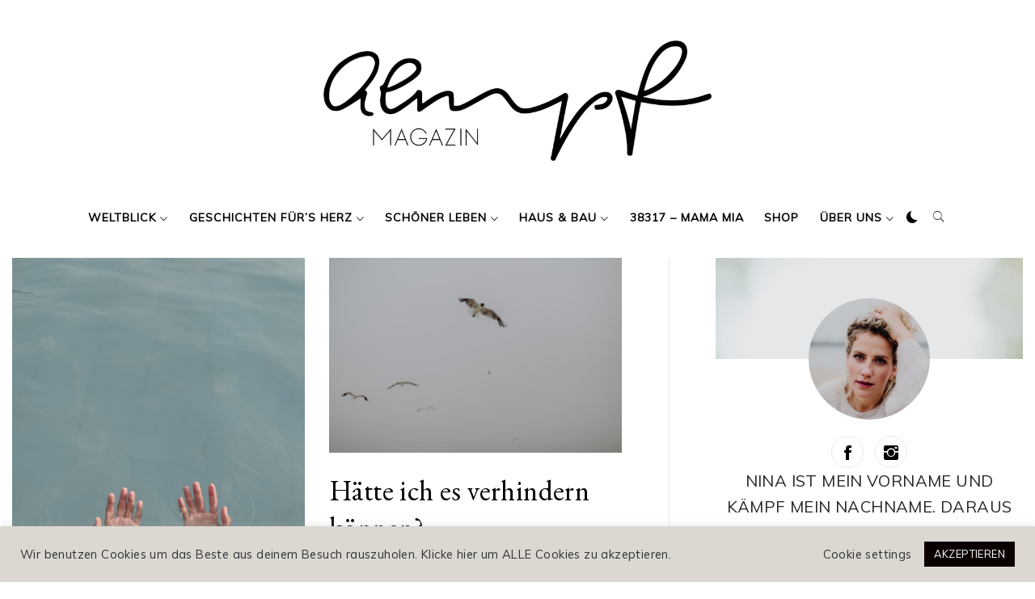

--- FILE ---
content_type: text/html; charset=UTF-8
request_url: https://aempf.de/tag/suizid/
body_size: 90578
content:
    <!doctype html>
<html lang="de">
    <head>
        <meta charset="UTF-8">
        <meta name="viewport" content="width=device-width, initial-scale=1, user-scalable=no">
        <link rel="profile" href="http://gmpg.org/xfn/11">
        <meta name='robots' content='index, follow, max-image-preview:large, max-snippet:-1, max-video-preview:-1' />
<meta property="og:title" content="aempf Magazin "/>
<meta property="og:description" content="Onlinemagazin für Frauen und Familien"/>
<meta property="og:image" content="https://aempf.de/wp-content/uploads/2021/04/depression_1619627655-scaled.jpeg"/>
<meta property="og:image:width" content="1920"/>
<meta property="og:image:height" content="2560"/>
<meta property="og:image:type" content="image/jpeg"/>
<meta property="og:type" content="article"/>
<meta property="og:article:published_time" content="2021-05-17 10:15:00"/>
<meta property="og:article:modified_time" content="2021-05-23 18:55:45"/>
<meta property="og:article:tag" content="Antimobbing"/>
<meta property="og:article:tag" content="Extremfall"/>
<meta property="og:article:tag" content="Gefahr"/>
<meta property="og:article:tag" content="gefährlich"/>
<meta property="og:article:tag" content="gegen Mobbing"/>
<meta property="og:article:tag" content="gesundheit"/>
<meta property="og:article:tag" content="Hilfe"/>
<meta property="og:article:tag" content="Hilferuf"/>
<meta property="og:article:tag" content="mental health"/>
<meta property="og:article:tag" content="mentale Gesundheit"/>
<meta property="og:article:tag" content="Not"/>
<meta property="og:article:tag" content="Notsituation"/>
<meta property="og:article:tag" content="Nummer gegen Kummer"/>
<meta property="og:article:tag" content="Psyche"/>
<meta property="og:article:tag" content="Selbstzweifel"/>
<meta property="og:article:tag" content="Suizid"/>
<meta property="og:article:tag" content="Suizidversuch"/>
<meta property="og:article:tag" content="Therapie"/>
<meta property="og:article:tag" content="traurig"/>
<meta property="og:article:tag" content="Triggerwarning"/>
<meta name="twitter:card" content="summary">
<meta name="twitter:title" content="aempf Magazin "/>
<meta name="twitter:description" content="Onlinemagazin für Frauen und Familien"/>
<meta name="twitter:image" content="https://aempf.de/wp-content/uploads/2021/04/depression_1619627655-scaled.jpeg"/>

	<!-- This site is optimized with the Yoast SEO Premium plugin v19.3 (Yoast SEO v19.8) - https://yoast.com/wordpress/plugins/seo/ -->
	<title>Suizid Archive - aempf Magazin</title>
	<meta name="description" content="aempf erzählt Geschichten für Frauen und Mamas. Gesellschaftsrelevant, schlau, witzig | Wir stellen euch in den Fokus. Tägliche spannende Beiträge, die gerne gelesen werden." />
	<link rel="canonical" href="https://aempf.de/tag/suizid/" />
	<meta property="og:url" content="https://aempf.de/tag/suizid/" />
	<meta property="og:site_name" content="aempf Magazin" />
	<meta name="twitter:card" content="summary_large_image" />
	<script type="application/ld+json" class="yoast-schema-graph">{"@context":"https://schema.org","@graph":[{"@type":"CollectionPage","@id":"https://aempf.de/tag/suizid/","url":"https://aempf.de/tag/suizid/","name":"Suizid Archive - aempf Magazin","isPartOf":{"@id":"https://aempf.de/#website"},"primaryImageOfPage":{"@id":"https://aempf.de/tag/suizid/#primaryimage"},"image":{"@id":"https://aempf.de/tag/suizid/#primaryimage"},"thumbnailUrl":"https://aempf.de/wp-content/uploads/2021/04/depression_1619627655-scaled.jpeg","description":"aempf erzählt Geschichten für Frauen und Mamas. Gesellschaftsrelevant, schlau, witzig | Wir stellen euch in den Fokus. Tägliche spannende Beiträge, die gerne gelesen werden.","breadcrumb":{"@id":"https://aempf.de/tag/suizid/#breadcrumb"},"inLanguage":"de"},{"@type":"ImageObject","inLanguage":"de","@id":"https://aempf.de/tag/suizid/#primaryimage","url":"https://aempf.de/wp-content/uploads/2021/04/depression_1619627655-scaled.jpeg","contentUrl":"https://aempf.de/wp-content/uploads/2021/04/depression_1619627655-scaled.jpeg","width":1920,"height":2560},{"@type":"BreadcrumbList","@id":"https://aempf.de/tag/suizid/#breadcrumb","itemListElement":[{"@type":"ListItem","position":1,"name":"Startseite","item":"https://aempf.de/"},{"@type":"ListItem","position":2,"name":"Suizid"}]},{"@type":"WebSite","@id":"https://aempf.de/#website","url":"https://aempf.de/","name":"aempf Magazin","description":"Onlinemagazin für Frauen und Familien","publisher":{"@id":"https://aempf.de/#organization"},"potentialAction":[{"@type":"SearchAction","target":{"@type":"EntryPoint","urlTemplate":"https://aempf.de/?s={search_term_string}"},"query-input":"required name=search_term_string"}],"inLanguage":"de"},{"@type":"Organization","@id":"https://aempf.de/#organization","name":"aempf GmbH","url":"https://aempf.de/","sameAs":["https://www.instagram.com/mamaaempf/?hl=de","https://www.linkedin.com/in/nina-kämpf-786bab164/?originalSubdomain=de","https://www.pinterest.de/mamaaempf/_created/","https://www.facebook.com/mamaaempf/"],"logo":{"@type":"ImageObject","inLanguage":"de","@id":"https://aempf.de/#/schema/logo/image/","url":"https://aempf.de/wp-content/uploads/2021/01/AEMPF-LOGO-120121-Magazin_schwarz.png","contentUrl":"https://aempf.de/wp-content/uploads/2021/01/AEMPF-LOGO-120121-Magazin_schwarz.png","width":1539,"height":479,"caption":"aempf GmbH"},"image":{"@id":"https://aempf.de/#/schema/logo/image/"}}]}</script>
	<!-- / Yoast SEO Premium plugin. -->


<link rel='dns-prefetch' href='//cdn.thememattic.com' />
<link rel='dns-prefetch' href='//www.googletagmanager.com' />
<link rel='dns-prefetch' href='//fonts.googleapis.com' />
<link rel='dns-prefetch' href='//s.w.org' />
<link rel='dns-prefetch' href='//pagead2.googlesyndication.com' />
<link rel="alternate" type="application/rss+xml" title="aempf Magazin  &raquo; Feed" href="https://aempf.de/feed/" />
<link rel="alternate" type="application/rss+xml" title="aempf Magazin  &raquo; Kommentar-Feed" href="https://aempf.de/comments/feed/" />
<link rel="alternate" type="application/rss+xml" title="aempf Magazin  &raquo; Schlagwort-Feed zu Suizid" href="https://aempf.de/tag/suizid/feed/" />
<script type="text/javascript">
window._wpemojiSettings = {"baseUrl":"https:\/\/s.w.org\/images\/core\/emoji\/14.0.0\/72x72\/","ext":".png","svgUrl":"https:\/\/s.w.org\/images\/core\/emoji\/14.0.0\/svg\/","svgExt":".svg","source":{"concatemoji":"https:\/\/aempf.de\/wp-includes\/js\/wp-emoji-release.min.js?ver=6.0.11"}};
/*! This file is auto-generated */
!function(e,a,t){var n,r,o,i=a.createElement("canvas"),p=i.getContext&&i.getContext("2d");function s(e,t){var a=String.fromCharCode,e=(p.clearRect(0,0,i.width,i.height),p.fillText(a.apply(this,e),0,0),i.toDataURL());return p.clearRect(0,0,i.width,i.height),p.fillText(a.apply(this,t),0,0),e===i.toDataURL()}function c(e){var t=a.createElement("script");t.src=e,t.defer=t.type="text/javascript",a.getElementsByTagName("head")[0].appendChild(t)}for(o=Array("flag","emoji"),t.supports={everything:!0,everythingExceptFlag:!0},r=0;r<o.length;r++)t.supports[o[r]]=function(e){if(!p||!p.fillText)return!1;switch(p.textBaseline="top",p.font="600 32px Arial",e){case"flag":return s([127987,65039,8205,9895,65039],[127987,65039,8203,9895,65039])?!1:!s([55356,56826,55356,56819],[55356,56826,8203,55356,56819])&&!s([55356,57332,56128,56423,56128,56418,56128,56421,56128,56430,56128,56423,56128,56447],[55356,57332,8203,56128,56423,8203,56128,56418,8203,56128,56421,8203,56128,56430,8203,56128,56423,8203,56128,56447]);case"emoji":return!s([129777,127995,8205,129778,127999],[129777,127995,8203,129778,127999])}return!1}(o[r]),t.supports.everything=t.supports.everything&&t.supports[o[r]],"flag"!==o[r]&&(t.supports.everythingExceptFlag=t.supports.everythingExceptFlag&&t.supports[o[r]]);t.supports.everythingExceptFlag=t.supports.everythingExceptFlag&&!t.supports.flag,t.DOMReady=!1,t.readyCallback=function(){t.DOMReady=!0},t.supports.everything||(n=function(){t.readyCallback()},a.addEventListener?(a.addEventListener("DOMContentLoaded",n,!1),e.addEventListener("load",n,!1)):(e.attachEvent("onload",n),a.attachEvent("onreadystatechange",function(){"complete"===a.readyState&&t.readyCallback()})),(e=t.source||{}).concatemoji?c(e.concatemoji):e.wpemoji&&e.twemoji&&(c(e.twemoji),c(e.wpemoji)))}(window,document,window._wpemojiSettings);
</script>
<style type="text/css">
img.wp-smiley,
img.emoji {
	display: inline !important;
	border: none !important;
	box-shadow: none !important;
	height: 1em !important;
	width: 1em !important;
	margin: 0 0.07em !important;
	vertical-align: -0.1em !important;
	background: none !important;
	padding: 0 !important;
}
</style>
	<link rel='stylesheet' id='sbi_styles-css'  href='https://aempf.de/wp-content/plugins/instagram-feed/css/sbi-styles.min.css?ver=6.0.8' type='text/css' media='all' />
<link rel='stylesheet' id='wp-block-library-css'  href='https://aempf.de/wp-includes/css/dist/block-library/style.min.css?ver=6.0.11' type='text/css' media='all' />
<style id='global-styles-inline-css' type='text/css'>
body{--wp--preset--color--black: #000000;--wp--preset--color--cyan-bluish-gray: #abb8c3;--wp--preset--color--white: #ffffff;--wp--preset--color--pale-pink: #f78da7;--wp--preset--color--vivid-red: #cf2e2e;--wp--preset--color--luminous-vivid-orange: #ff6900;--wp--preset--color--luminous-vivid-amber: #fcb900;--wp--preset--color--light-green-cyan: #7bdcb5;--wp--preset--color--vivid-green-cyan: #00d084;--wp--preset--color--pale-cyan-blue: #8ed1fc;--wp--preset--color--vivid-cyan-blue: #0693e3;--wp--preset--color--vivid-purple: #9b51e0;--wp--preset--gradient--vivid-cyan-blue-to-vivid-purple: linear-gradient(135deg,rgba(6,147,227,1) 0%,rgb(155,81,224) 100%);--wp--preset--gradient--light-green-cyan-to-vivid-green-cyan: linear-gradient(135deg,rgb(122,220,180) 0%,rgb(0,208,130) 100%);--wp--preset--gradient--luminous-vivid-amber-to-luminous-vivid-orange: linear-gradient(135deg,rgba(252,185,0,1) 0%,rgba(255,105,0,1) 100%);--wp--preset--gradient--luminous-vivid-orange-to-vivid-red: linear-gradient(135deg,rgba(255,105,0,1) 0%,rgb(207,46,46) 100%);--wp--preset--gradient--very-light-gray-to-cyan-bluish-gray: linear-gradient(135deg,rgb(238,238,238) 0%,rgb(169,184,195) 100%);--wp--preset--gradient--cool-to-warm-spectrum: linear-gradient(135deg,rgb(74,234,220) 0%,rgb(151,120,209) 20%,rgb(207,42,186) 40%,rgb(238,44,130) 60%,rgb(251,105,98) 80%,rgb(254,248,76) 100%);--wp--preset--gradient--blush-light-purple: linear-gradient(135deg,rgb(255,206,236) 0%,rgb(152,150,240) 100%);--wp--preset--gradient--blush-bordeaux: linear-gradient(135deg,rgb(254,205,165) 0%,rgb(254,45,45) 50%,rgb(107,0,62) 100%);--wp--preset--gradient--luminous-dusk: linear-gradient(135deg,rgb(255,203,112) 0%,rgb(199,81,192) 50%,rgb(65,88,208) 100%);--wp--preset--gradient--pale-ocean: linear-gradient(135deg,rgb(255,245,203) 0%,rgb(182,227,212) 50%,rgb(51,167,181) 100%);--wp--preset--gradient--electric-grass: linear-gradient(135deg,rgb(202,248,128) 0%,rgb(113,206,126) 100%);--wp--preset--gradient--midnight: linear-gradient(135deg,rgb(2,3,129) 0%,rgb(40,116,252) 100%);--wp--preset--duotone--dark-grayscale: url('#wp-duotone-dark-grayscale');--wp--preset--duotone--grayscale: url('#wp-duotone-grayscale');--wp--preset--duotone--purple-yellow: url('#wp-duotone-purple-yellow');--wp--preset--duotone--blue-red: url('#wp-duotone-blue-red');--wp--preset--duotone--midnight: url('#wp-duotone-midnight');--wp--preset--duotone--magenta-yellow: url('#wp-duotone-magenta-yellow');--wp--preset--duotone--purple-green: url('#wp-duotone-purple-green');--wp--preset--duotone--blue-orange: url('#wp-duotone-blue-orange');--wp--preset--font-size--small: 13px;--wp--preset--font-size--medium: 20px;--wp--preset--font-size--large: 36px;--wp--preset--font-size--x-large: 42px;}.has-black-color{color: var(--wp--preset--color--black) !important;}.has-cyan-bluish-gray-color{color: var(--wp--preset--color--cyan-bluish-gray) !important;}.has-white-color{color: var(--wp--preset--color--white) !important;}.has-pale-pink-color{color: var(--wp--preset--color--pale-pink) !important;}.has-vivid-red-color{color: var(--wp--preset--color--vivid-red) !important;}.has-luminous-vivid-orange-color{color: var(--wp--preset--color--luminous-vivid-orange) !important;}.has-luminous-vivid-amber-color{color: var(--wp--preset--color--luminous-vivid-amber) !important;}.has-light-green-cyan-color{color: var(--wp--preset--color--light-green-cyan) !important;}.has-vivid-green-cyan-color{color: var(--wp--preset--color--vivid-green-cyan) !important;}.has-pale-cyan-blue-color{color: var(--wp--preset--color--pale-cyan-blue) !important;}.has-vivid-cyan-blue-color{color: var(--wp--preset--color--vivid-cyan-blue) !important;}.has-vivid-purple-color{color: var(--wp--preset--color--vivid-purple) !important;}.has-black-background-color{background-color: var(--wp--preset--color--black) !important;}.has-cyan-bluish-gray-background-color{background-color: var(--wp--preset--color--cyan-bluish-gray) !important;}.has-white-background-color{background-color: var(--wp--preset--color--white) !important;}.has-pale-pink-background-color{background-color: var(--wp--preset--color--pale-pink) !important;}.has-vivid-red-background-color{background-color: var(--wp--preset--color--vivid-red) !important;}.has-luminous-vivid-orange-background-color{background-color: var(--wp--preset--color--luminous-vivid-orange) !important;}.has-luminous-vivid-amber-background-color{background-color: var(--wp--preset--color--luminous-vivid-amber) !important;}.has-light-green-cyan-background-color{background-color: var(--wp--preset--color--light-green-cyan) !important;}.has-vivid-green-cyan-background-color{background-color: var(--wp--preset--color--vivid-green-cyan) !important;}.has-pale-cyan-blue-background-color{background-color: var(--wp--preset--color--pale-cyan-blue) !important;}.has-vivid-cyan-blue-background-color{background-color: var(--wp--preset--color--vivid-cyan-blue) !important;}.has-vivid-purple-background-color{background-color: var(--wp--preset--color--vivid-purple) !important;}.has-black-border-color{border-color: var(--wp--preset--color--black) !important;}.has-cyan-bluish-gray-border-color{border-color: var(--wp--preset--color--cyan-bluish-gray) !important;}.has-white-border-color{border-color: var(--wp--preset--color--white) !important;}.has-pale-pink-border-color{border-color: var(--wp--preset--color--pale-pink) !important;}.has-vivid-red-border-color{border-color: var(--wp--preset--color--vivid-red) !important;}.has-luminous-vivid-orange-border-color{border-color: var(--wp--preset--color--luminous-vivid-orange) !important;}.has-luminous-vivid-amber-border-color{border-color: var(--wp--preset--color--luminous-vivid-amber) !important;}.has-light-green-cyan-border-color{border-color: var(--wp--preset--color--light-green-cyan) !important;}.has-vivid-green-cyan-border-color{border-color: var(--wp--preset--color--vivid-green-cyan) !important;}.has-pale-cyan-blue-border-color{border-color: var(--wp--preset--color--pale-cyan-blue) !important;}.has-vivid-cyan-blue-border-color{border-color: var(--wp--preset--color--vivid-cyan-blue) !important;}.has-vivid-purple-border-color{border-color: var(--wp--preset--color--vivid-purple) !important;}.has-vivid-cyan-blue-to-vivid-purple-gradient-background{background: var(--wp--preset--gradient--vivid-cyan-blue-to-vivid-purple) !important;}.has-light-green-cyan-to-vivid-green-cyan-gradient-background{background: var(--wp--preset--gradient--light-green-cyan-to-vivid-green-cyan) !important;}.has-luminous-vivid-amber-to-luminous-vivid-orange-gradient-background{background: var(--wp--preset--gradient--luminous-vivid-amber-to-luminous-vivid-orange) !important;}.has-luminous-vivid-orange-to-vivid-red-gradient-background{background: var(--wp--preset--gradient--luminous-vivid-orange-to-vivid-red) !important;}.has-very-light-gray-to-cyan-bluish-gray-gradient-background{background: var(--wp--preset--gradient--very-light-gray-to-cyan-bluish-gray) !important;}.has-cool-to-warm-spectrum-gradient-background{background: var(--wp--preset--gradient--cool-to-warm-spectrum) !important;}.has-blush-light-purple-gradient-background{background: var(--wp--preset--gradient--blush-light-purple) !important;}.has-blush-bordeaux-gradient-background{background: var(--wp--preset--gradient--blush-bordeaux) !important;}.has-luminous-dusk-gradient-background{background: var(--wp--preset--gradient--luminous-dusk) !important;}.has-pale-ocean-gradient-background{background: var(--wp--preset--gradient--pale-ocean) !important;}.has-electric-grass-gradient-background{background: var(--wp--preset--gradient--electric-grass) !important;}.has-midnight-gradient-background{background: var(--wp--preset--gradient--midnight) !important;}.has-small-font-size{font-size: var(--wp--preset--font-size--small) !important;}.has-medium-font-size{font-size: var(--wp--preset--font-size--medium) !important;}.has-large-font-size{font-size: var(--wp--preset--font-size--large) !important;}.has-x-large-font-size{font-size: var(--wp--preset--font-size--x-large) !important;}
</style>
<link rel='stylesheet' id='cookie-law-info-css'  href='https://aempf.de/wp-content/plugins/cookie-law-info/legacy/public/css/cookie-law-info-public.css?ver=3.0.3' type='text/css' media='all' />
<link rel='stylesheet' id='cookie-law-info-gdpr-css'  href='https://aempf.de/wp-content/plugins/cookie-law-info/legacy/public/css/cookie-law-info-gdpr.css?ver=3.0.3' type='text/css' media='all' />
<link rel='stylesheet' id='ionicons-css'  href='https://aempf.de/wp-content/themes/minimal-lite-pro/assets/lib/ionicons/css/ionicons.min.css?ver=6.0.11' type='text/css' media='all' />
<link rel='stylesheet' id='bootstrap-css'  href='https://aempf.de/wp-content/themes/minimal-lite-pro/assets/lib/bootstrap/css/bootstrap.min.css?ver=6.0.11' type='text/css' media='all' />
<link rel='stylesheet' id='magnific-popup-css'  href='https://aempf.de/wp-content/themes/minimal-lite-pro/assets/lib/magnific-popup/magnific-popup.css?ver=6.0.11' type='text/css' media='all' />
<link rel='stylesheet' id='slick-css'  href='https://aempf.de/wp-content/themes/minimal-lite-pro/assets/lib/slick/css/slick.min.css?ver=6.0.11' type='text/css' media='all' />
<link rel='stylesheet' id='sidr-nav-css'  href='https://aempf.de/wp-content/themes/minimal-lite-pro/assets/lib/sidr/css/jquery.sidr.dark.css?ver=6.0.11' type='text/css' media='all' />
<link rel='stylesheet' id='mediaelement-css'  href='https://aempf.de/wp-includes/js/mediaelement/mediaelementplayer-legacy.min.css?ver=4.2.16' type='text/css' media='all' />
<link rel='stylesheet' id='wp-mediaelement-css'  href='https://aempf.de/wp-includes/js/mediaelement/wp-mediaelement.min.css?ver=6.0.11' type='text/css' media='all' />
<link rel='stylesheet' id='minimal-lite-style-css'  href='https://aempf.de/wp-content/themes/minimal-lite-pro/style.css?ver=6.0.11' type='text/css' media='all' />
<style id='minimal-lite-style-inline-css' type='text/css'>

            body .primary-background,
            body .has-post-thumbnail .panel-wrapper .read-time,
            body button:hover,
            body button:focus,
            body input[type="button"]:hover,
            body input[type="reset"]:hover,
            body input[type="reset"]:focus,
            body input[type="submit"]:hover,
            body input[type="submit"]:focus,
            body .widget .social-widget-menu ul li,
            body .comments-area .comment-list .reply,
            body .widget .social-widget-menu ul li:hover a:before,
            body .widget .social-widget-menu ul li:focus a:before,
            body .ham,
            body .ham:before,
            body .ham:after,
            body .btn-load-more{
                background:#bcbcbc;
            }
            body button,
            body input[type="button"],
            body input[type="reset"],
            body input[type="submit"],
            body .widget.widget_minimal_lite_tab_posts_widget ul.nav-tabs li.active a,
            body .widget.widget_minimal_lite_tab_posts_widget ul.nav-tabs > li > a:focus,
            body .widget.widget_minimal_lite_tab_posts_widget ul.nav-tabs > li > a:hover,
            body .author-info .author-social > a:hover,
            body .author-info .author-social > a:focus,
            body .widget .social-widget-menu ul li a:before,
            body .widget .social-widget-menu ul li:hover,
            body .widget .social-widget-menu ul li:focus,
            body .moretag,
            body .moretag,
            body .thememattic-search-icon:before,
            body .search-button.active .thememattic-search-icon:before,
            body .search-button.active .thememattic-search-icon:after,
            body .btn-load-more:hover,
            body .btn-load-more:focus{
                background:#0a0a0a;
            }

            body .sticky header:before,
            body a:hover,
            body a:focus,
            body a:active,
            body .main-navigation .menu > ul > li.current-menu-item > a,
            body .main-navigation .menu > ul > li:hover > a,
            body .main-navigation .menu > ul > li:focus > a,
            body .sidr a:hover,
            body .sidr a:focus,
            body .page-numbers.current {
                color:#0a0a0a;
            }

            body .ajax-loader,
            body .thememattic-search-icon:after{
                border-color:#0a0a0a !important;
            }
            body .mailchimp-bgcolor  {
                background:#efefef;
            }
            body .section-recommended.section-bg  {
                background:#f9f9f9;
            }
            body .section-recommended.section-bg .section-title a,
            body .section-recommended.section-bg .home-full-grid-cat-section,
            body .section-recommended.section-bg .home-full-grid-cat-section a{
                color:#333;
            }
            body,
            body .primary-font,
            body .section-title,
            body .site .widget-title,
            body .main-navigation .menu ul li a,
            body .comment-reply-title {
                font-family:Muli!important;
            }
            body h1, body h2, body h3, body h4, body h5, body h6,
            body .secondary-font,
            body .site .site-title,
            body .prime-excerpt,
            body blockquote,
            body.single .entry-content:before, .page .entry-content:before{
                font-family:EB Garamond !important;
            }
            body .site-header-center .site-title {
                font-size:98px !important;
            }
            body, body button, body input, body select, body textarea, body p {
                font-size:20px !important;
            }
            body h1 {
                font-size:27px;
            }
            body h2,
            h2.entry-title{
                font-size:35px;
            }
            body h3 {
                font-size:10px;
            }
            body h4 {
                font-size:14px;
            }
            body h5 {
                font-size:5px;
            }
            body .masonry-grid.masonry-col article .entry-content,
            body .masonry-grid.masonry-col article .entry-content p{
                font-size:16px !important;
            }
            body .footer-widget-area {
                background:#dbd8d2;
            }
            body .footer-widget-area,
            body .site-footer .widget-title,
            body .site-footer .footer-widget-area,
            body .site-footer .footer-widget-area a,
            body .site-footer .footer-widget-area a:visited{
                color:#0a0a0a;
            }
</style>
<link rel='stylesheet' id='minimal-lite-google-fonts-css'  href='https://fonts.googleapis.com/css?family=Muli:400,300italic,300|EB%20Garamond' type='text/css' media='all' />
<link rel='stylesheet' id='rapidmail-widget-css-css'  href='https://aempf.de/wp-content/plugins/rapidmail-newsletter-software/css/widget.css?ver=6.0.11' type='text/css' media='all' />
<script type='text/javascript' src='https://aempf.de/wp-includes/js/jquery/jquery.min.js?ver=3.6.0' id='jquery-core-js'></script>
<script type='text/javascript' src='https://aempf.de/wp-includes/js/jquery/jquery-migrate.min.js?ver=3.3.2' id='jquery-migrate-js'></script>
<script type='text/javascript' id='cookie-law-info-js-extra'>
/* <![CDATA[ */
var Cli_Data = {"nn_cookie_ids":[],"cookielist":[],"non_necessary_cookies":[],"ccpaEnabled":"","ccpaRegionBased":"","ccpaBarEnabled":"","strictlyEnabled":["necessary","obligatoire"],"ccpaType":"gdpr","js_blocking":"1","custom_integration":"","triggerDomRefresh":"","secure_cookies":""};
var cli_cookiebar_settings = {"animate_speed_hide":"500","animate_speed_show":"500","background":"#dbd8d2","border":"#b1a6a6c2","border_on":"","button_1_button_colour":"#0a0000","button_1_button_hover":"#080000","button_1_link_colour":"#fff","button_1_as_button":"1","button_1_new_win":"","button_2_button_colour":"#333","button_2_button_hover":"#292929","button_2_link_colour":"#444","button_2_as_button":"","button_2_hidebar":"","button_3_button_colour":"#3566bb","button_3_button_hover":"#2a5296","button_3_link_colour":"#fff","button_3_as_button":"1","button_3_new_win":"","button_4_button_colour":"#000","button_4_button_hover":"#000000","button_4_link_colour":"#333333","button_4_as_button":"","button_7_button_colour":"#61a229","button_7_button_hover":"#4e8221","button_7_link_colour":"#fff","button_7_as_button":"1","button_7_new_win":"","font_family":"inherit","header_fix":"","notify_animate_hide":"1","notify_animate_show":"","notify_div_id":"#cookie-law-info-bar","notify_position_horizontal":"right","notify_position_vertical":"bottom","scroll_close":"","scroll_close_reload":"","accept_close_reload":"","reject_close_reload":"","showagain_tab":"","showagain_background":"#fff","showagain_border":"#000","showagain_div_id":"#cookie-law-info-again","showagain_x_position":"100px","text":"#333333","show_once_yn":"","show_once":"12000","logging_on":"","as_popup":"","popup_overlay":"1","bar_heading_text":"","cookie_bar_as":"banner","popup_showagain_position":"bottom-right","widget_position":"left"};
var log_object = {"ajax_url":"https:\/\/aempf.de\/wp-admin\/admin-ajax.php"};
/* ]]> */
</script>
<script type='text/javascript' src='https://aempf.de/wp-content/plugins/cookie-law-info/legacy/public/js/cookie-law-info-public.js?ver=3.0.3' id='cookie-law-info-js'></script>
<script type='text/javascript' id='rapidmail-widget-js-js-extra'>
/* <![CDATA[ */
var rmwidget = {"msg_an_error_occurred":"Es ist ein Fehler aufgetreten","msg_subscribe_success":"Vielen Dank f\u00fcr Ihre Anmeldung!","spinner_uri":"https:\/\/aempf.de\/wp-includes\/images\/wpspin_light.gif"};
/* ]]> */
</script>
<script type='text/javascript' src='https://aempf.de/wp-content/plugins/rapidmail-newsletter-software/js/widget.js?ver=6.0.11' id='rapidmail-widget-js-js'></script>

<!-- Von Site Kit hinzugefügtes Google-Analytics-Snippet -->
<script type='text/javascript' src='https://www.googletagmanager.com/gtag/js?id=UA-221727469-1' id='google_gtagjs-js' async></script>
<script type='text/javascript' id='google_gtagjs-js-after'>
window.dataLayer = window.dataLayer || [];function gtag(){dataLayer.push(arguments);}
gtag('set', 'linker', {"domains":["aempf.de"]} );
gtag("js", new Date());
gtag("set", "developer_id.dZTNiMT", true);
gtag("config", "UA-221727469-1", {"anonymize_ip":true});
gtag("config", "G-8MCEHSHYW8");
</script>

<!-- Ende des von Site Kit hinzugefügten Google-Analytics-Snippets -->
<link rel="https://api.w.org/" href="https://aempf.de/wp-json/" /><link rel="alternate" type="application/json" href="https://aempf.de/wp-json/wp/v2/tags/1939" /><link rel="EditURI" type="application/rsd+xml" title="RSD" href="https://aempf.de/xmlrpc.php?rsd" />
<link rel="wlwmanifest" type="application/wlwmanifest+xml" href="https://aempf.de/wp-includes/wlwmanifest.xml" /> 
<meta name="generator" content="WordPress 6.0.11" />
<meta name="generator" content="Site Kit by Google 1.85.0" /><!-- Analytics by WP Statistics v13.2.6 - https://wp-statistics.com/ -->

<!-- Von Site Kit hinzugefügtes Google-AdSense-Snippet -->
<meta name="google-adsense-platform-account" content="ca-host-pub-2644536267352236">
<meta name="google-adsense-platform-domain" content="sitekit.withgoogle.com">
<!-- Ende des von Site Kit hinzugefügten Google-AdSense-Snippets -->
		<style type="text/css">
					.site-title,
			.site-description {
                display: none;
				position: absolute !important;
				clip: rect(1px, 1px, 1px, 1px);
			}
				</style>
		
<!-- Von Site Kit hinzugefügtes Google-AdSense-Snippet -->
<script async="async" src="https://pagead2.googlesyndication.com/pagead/js/adsbygoogle.js?client=ca-pub-8350158654355045" crossorigin="anonymous" type="text/javascript"></script>

<!-- Ende des von Site Kit hinzugefügten Google-AdSense-Snippets -->
<link rel="icon" href="https://aempf.de/wp-content/uploads/2020/10/cropped-Pusteblume-scaled-1-32x32.jpg" sizes="32x32" />
<link rel="icon" href="https://aempf.de/wp-content/uploads/2020/10/cropped-Pusteblume-scaled-1-192x192.jpg" sizes="192x192" />
<link rel="apple-touch-icon" href="https://aempf.de/wp-content/uploads/2020/10/cropped-Pusteblume-scaled-1-180x180.jpg" />
<meta name="msapplication-TileImage" content="https://aempf.de/wp-content/uploads/2020/10/cropped-Pusteblume-scaled-1-270x270.jpg" />
		<style type="text/css" id="wp-custom-css">
			.tags-links { display: none; }
		</style>
		    </head>
<body class="archive tag tag-suizid tag-1939 wp-custom-logo hfeed thememattic-full-layout right-sidebar elementor-default elementor-kit-10">
<input type="hidden" id="daynightmode" name="daynightmode" value="">
<svg xmlns="http://www.w3.org/2000/svg" viewBox="0 0 0 0" width="0" height="0" focusable="false" role="none" style="visibility: hidden; position: absolute; left: -9999px; overflow: hidden;" ><defs><filter id="wp-duotone-dark-grayscale"><feColorMatrix color-interpolation-filters="sRGB" type="matrix" values=" .299 .587 .114 0 0 .299 .587 .114 0 0 .299 .587 .114 0 0 .299 .587 .114 0 0 " /><feComponentTransfer color-interpolation-filters="sRGB" ><feFuncR type="table" tableValues="0 0.49803921568627" /><feFuncG type="table" tableValues="0 0.49803921568627" /><feFuncB type="table" tableValues="0 0.49803921568627" /><feFuncA type="table" tableValues="1 1" /></feComponentTransfer><feComposite in2="SourceGraphic" operator="in" /></filter></defs></svg><svg xmlns="http://www.w3.org/2000/svg" viewBox="0 0 0 0" width="0" height="0" focusable="false" role="none" style="visibility: hidden; position: absolute; left: -9999px; overflow: hidden;" ><defs><filter id="wp-duotone-grayscale"><feColorMatrix color-interpolation-filters="sRGB" type="matrix" values=" .299 .587 .114 0 0 .299 .587 .114 0 0 .299 .587 .114 0 0 .299 .587 .114 0 0 " /><feComponentTransfer color-interpolation-filters="sRGB" ><feFuncR type="table" tableValues="0 1" /><feFuncG type="table" tableValues="0 1" /><feFuncB type="table" tableValues="0 1" /><feFuncA type="table" tableValues="1 1" /></feComponentTransfer><feComposite in2="SourceGraphic" operator="in" /></filter></defs></svg><svg xmlns="http://www.w3.org/2000/svg" viewBox="0 0 0 0" width="0" height="0" focusable="false" role="none" style="visibility: hidden; position: absolute; left: -9999px; overflow: hidden;" ><defs><filter id="wp-duotone-purple-yellow"><feColorMatrix color-interpolation-filters="sRGB" type="matrix" values=" .299 .587 .114 0 0 .299 .587 .114 0 0 .299 .587 .114 0 0 .299 .587 .114 0 0 " /><feComponentTransfer color-interpolation-filters="sRGB" ><feFuncR type="table" tableValues="0.54901960784314 0.98823529411765" /><feFuncG type="table" tableValues="0 1" /><feFuncB type="table" tableValues="0.71764705882353 0.25490196078431" /><feFuncA type="table" tableValues="1 1" /></feComponentTransfer><feComposite in2="SourceGraphic" operator="in" /></filter></defs></svg><svg xmlns="http://www.w3.org/2000/svg" viewBox="0 0 0 0" width="0" height="0" focusable="false" role="none" style="visibility: hidden; position: absolute; left: -9999px; overflow: hidden;" ><defs><filter id="wp-duotone-blue-red"><feColorMatrix color-interpolation-filters="sRGB" type="matrix" values=" .299 .587 .114 0 0 .299 .587 .114 0 0 .299 .587 .114 0 0 .299 .587 .114 0 0 " /><feComponentTransfer color-interpolation-filters="sRGB" ><feFuncR type="table" tableValues="0 1" /><feFuncG type="table" tableValues="0 0.27843137254902" /><feFuncB type="table" tableValues="0.5921568627451 0.27843137254902" /><feFuncA type="table" tableValues="1 1" /></feComponentTransfer><feComposite in2="SourceGraphic" operator="in" /></filter></defs></svg><svg xmlns="http://www.w3.org/2000/svg" viewBox="0 0 0 0" width="0" height="0" focusable="false" role="none" style="visibility: hidden; position: absolute; left: -9999px; overflow: hidden;" ><defs><filter id="wp-duotone-midnight"><feColorMatrix color-interpolation-filters="sRGB" type="matrix" values=" .299 .587 .114 0 0 .299 .587 .114 0 0 .299 .587 .114 0 0 .299 .587 .114 0 0 " /><feComponentTransfer color-interpolation-filters="sRGB" ><feFuncR type="table" tableValues="0 0" /><feFuncG type="table" tableValues="0 0.64705882352941" /><feFuncB type="table" tableValues="0 1" /><feFuncA type="table" tableValues="1 1" /></feComponentTransfer><feComposite in2="SourceGraphic" operator="in" /></filter></defs></svg><svg xmlns="http://www.w3.org/2000/svg" viewBox="0 0 0 0" width="0" height="0" focusable="false" role="none" style="visibility: hidden; position: absolute; left: -9999px; overflow: hidden;" ><defs><filter id="wp-duotone-magenta-yellow"><feColorMatrix color-interpolation-filters="sRGB" type="matrix" values=" .299 .587 .114 0 0 .299 .587 .114 0 0 .299 .587 .114 0 0 .299 .587 .114 0 0 " /><feComponentTransfer color-interpolation-filters="sRGB" ><feFuncR type="table" tableValues="0.78039215686275 1" /><feFuncG type="table" tableValues="0 0.94901960784314" /><feFuncB type="table" tableValues="0.35294117647059 0.47058823529412" /><feFuncA type="table" tableValues="1 1" /></feComponentTransfer><feComposite in2="SourceGraphic" operator="in" /></filter></defs></svg><svg xmlns="http://www.w3.org/2000/svg" viewBox="0 0 0 0" width="0" height="0" focusable="false" role="none" style="visibility: hidden; position: absolute; left: -9999px; overflow: hidden;" ><defs><filter id="wp-duotone-purple-green"><feColorMatrix color-interpolation-filters="sRGB" type="matrix" values=" .299 .587 .114 0 0 .299 .587 .114 0 0 .299 .587 .114 0 0 .299 .587 .114 0 0 " /><feComponentTransfer color-interpolation-filters="sRGB" ><feFuncR type="table" tableValues="0.65098039215686 0.40392156862745" /><feFuncG type="table" tableValues="0 1" /><feFuncB type="table" tableValues="0.44705882352941 0.4" /><feFuncA type="table" tableValues="1 1" /></feComponentTransfer><feComposite in2="SourceGraphic" operator="in" /></filter></defs></svg><svg xmlns="http://www.w3.org/2000/svg" viewBox="0 0 0 0" width="0" height="0" focusable="false" role="none" style="visibility: hidden; position: absolute; left: -9999px; overflow: hidden;" ><defs><filter id="wp-duotone-blue-orange"><feColorMatrix color-interpolation-filters="sRGB" type="matrix" values=" .299 .587 .114 0 0 .299 .587 .114 0 0 .299 .587 .114 0 0 .299 .587 .114 0 0 " /><feComponentTransfer color-interpolation-filters="sRGB" ><feFuncR type="table" tableValues="0.098039215686275 1" /><feFuncG type="table" tableValues="0 0.66274509803922" /><feFuncB type="table" tableValues="0.84705882352941 0.41960784313725" /><feFuncA type="table" tableValues="1 1" /></feComponentTransfer><feComposite in2="SourceGraphic" operator="in" /></filter></defs></svg>        <div class="preloader" style="display:none">
        <div class="loader-wrapper">
            <div id="loading-center">
                <div id="loading-center-absolute">
                    <div class="object" id="first_object"></div>
                    <div class="object" id="second_object"></div>
                    <div class="object" id="third_object"></div>
                </div>
            </div>
        </div>
    </div>
                <div id="page" class="site halfscreen-nav   ">
        <a class="skip-link screen-reader-text" href="#content">Skip to content</a>
                <div class="main-panel">
        <div class="site-header-center">
    <div class="container-fluid">
        <div class="site-branding">
            <a href="https://aempf.de/" class="custom-logo-link" rel="home"><img width="1539" height="479" src="https://aempf.de/wp-content/uploads/2021/01/AEMPF-LOGO-120121-Magazin_schwarz.png" class="custom-logo" alt="blog Magazin mama Familien" srcset="https://aempf.de/wp-content/uploads/2021/01/AEMPF-LOGO-120121-Magazin_schwarz.png 1539w, https://aempf.de/wp-content/uploads/2021/01/AEMPF-LOGO-120121-Magazin_schwarz-300x93.png 300w, https://aempf.de/wp-content/uploads/2021/01/AEMPF-LOGO-120121-Magazin_schwarz-1024x319.png 1024w, https://aempf.de/wp-content/uploads/2021/01/AEMPF-LOGO-120121-Magazin_schwarz-768x239.png 768w, https://aempf.de/wp-content/uploads/2021/01/AEMPF-LOGO-120121-Magazin_schwarz-1536x478.png 1536w, https://aempf.de/wp-content/uploads/2021/01/AEMPF-LOGO-120121-Magazin_schwarz-480x149.png 480w" sizes="(max-width: 1539px) 100vw, 1539px" /></a>                <p class="site-title"><a href="https://aempf.de/"
                                         rel="home">aempf Magazin </a></p>
                            <p class="site-description primary-font">
                    <span>Onlinemagazin für Frauen und Familien</span>
                </p>
                    </div>
    </div>
</div>
<header id="thememattic-header" class="site-header site-header-default">
    <div class="main-header"
         data-background="">
        <div class="container-fluid">
            <div class="thememattic-navigation">
                <nav id="site-navigation" class="main-navigation">
                            <span class="toggle-menu" aria-controls="primary-menu" aria-expanded="false">
                                 <span class="screen-reader-text">
                                    Primary Menu                                </span>
                                <i class="ham"></i>
                            </span>
                    <div class="menu"><ul id="primary-menu" class="menu"><li id="menu-item-2098" class="menu-item menu-item-type-post_type menu-item-object-page menu-item-has-children menu-item-2098"><a href="https://aempf.de/weltblick/">Weltblick</a>
<ul class="sub-menu">
	<li id="menu-item-4910" class="menu-item menu-item-type-taxonomy menu-item-object-category menu-item-4910"><a href="https://aempf.de/category/journal/">Journal</a></li>
	<li id="menu-item-2096" class="menu-item menu-item-type-taxonomy menu-item-object-category menu-item-2096"><a href="https://aempf.de/category/interviews/">Interviews</a></li>
	<li id="menu-item-2097" class="menu-item menu-item-type-taxonomy menu-item-object-category menu-item-2097"><a href="https://aempf.de/category/nachhaltigkeit-und-politik/">Nachhaltigkeit &amp; Politik</a></li>
	<li id="menu-item-2107" class="menu-item menu-item-type-taxonomy menu-item-object-category menu-item-2107"><a href="https://aempf.de/category/gesundheit/">Gesundheit</a></li>
</ul>
</li>
<li id="menu-item-2094" class="menu-item menu-item-type-post_type menu-item-object-page menu-item-has-children menu-item-2094"><a href="https://aempf.de/geschichten-fuers-herz-kolumnen/">Geschichten für&#8217;s Herz</a>
<ul class="sub-menu">
	<li id="menu-item-2124" class="menu-item menu-item-type-taxonomy menu-item-object-category menu-item-2124"><a href="https://aempf.de/category/kinder-kriegen/">Kinder kriegen</a></li>
	<li id="menu-item-4892" class="menu-item menu-item-type-taxonomy menu-item-object-category menu-item-4892"><a href="https://aempf.de/category/ninas-kopfkino/">Ninas Kopfkino</a></li>
	<li id="menu-item-4891" class="menu-item menu-item-type-taxonomy menu-item-object-category menu-item-4891"><a href="https://aempf.de/category/darueber-spricht-man-nicht/">Darüber spricht man nicht</a></li>
	<li id="menu-item-7978" class="menu-item menu-item-type-taxonomy menu-item-object-category menu-item-7978"><a href="https://aempf.de/category/partnerschaft/">Partnerschaft</a></li>
	<li id="menu-item-8856" class="menu-item menu-item-type-taxonomy menu-item-object-category menu-item-8856"><a href="https://aempf.de/category/freundschaft/">Freundschaft</a></li>
	<li id="menu-item-2076" class="menu-item menu-item-type-taxonomy menu-item-object-category menu-item-2076"><a href="https://aempf.de/category/maennerecke/">Männerecke</a></li>
</ul>
</li>
<li id="menu-item-2106" class="menu-item menu-item-type-post_type menu-item-object-page menu-item-has-children menu-item-2106"><a href="https://aempf.de/schoener-leben/">Schöner Leben</a>
<ul class="sub-menu">
	<li id="menu-item-1912" class="menu-item menu-item-type-taxonomy menu-item-object-category menu-item-1912"><a href="https://aempf.de/category/liebling/">Lieblinge</a></li>
	<li id="menu-item-2109" class="menu-item menu-item-type-taxonomy menu-item-object-category menu-item-2109"><a href="https://aempf.de/category/kinderecke/">Kinderecke</a></li>
	<li id="menu-item-4894" class="menu-item menu-item-type-taxonomy menu-item-object-category menu-item-4894"><a href="https://aempf.de/category/reisen/">Reisen</a></li>
	<li id="menu-item-4893" class="menu-item menu-item-type-taxonomy menu-item-object-category menu-item-4893"><a href="https://aempf.de/category/wunschliste/">Wunschliste</a></li>
	<li id="menu-item-2112" class="menu-item menu-item-type-taxonomy menu-item-object-category menu-item-2112"><a href="https://aempf.de/category/esserwisserin/">Esserwisserin</a></li>
	<li id="menu-item-2108" class="menu-item menu-item-type-taxonomy menu-item-object-category menu-item-2108"><a href="https://aempf.de/category/schoenheit/">Schönheit</a></li>
</ul>
</li>
<li id="menu-item-7436" class="menu-item menu-item-type-post_type menu-item-object-page menu-item-has-children menu-item-7436"><a href="https://aempf.de/haus-bau/">Haus &#038; Bau</a>
<ul class="sub-menu">
	<li id="menu-item-7441" class="menu-item menu-item-type-taxonomy menu-item-object-category menu-item-7441"><a href="https://aempf.de/category/interieur/">Interieur</a></li>
	<li id="menu-item-7440" class="menu-item menu-item-type-taxonomy menu-item-object-category menu-item-7440"><a href="https://aempf.de/category/bau-sanierung/">Bau &amp; Sanierung</a></li>
	<li id="menu-item-7438" class="menu-item menu-item-type-taxonomy menu-item-object-category menu-item-7438"><a href="https://aempf.de/category/wohngeschichten/">Wohngeschichten</a></li>
	<li id="menu-item-7439" class="menu-item menu-item-type-taxonomy menu-item-object-category menu-item-7439"><a href="https://aempf.de/category/gruen-garten/">Grün &amp; Garten</a></li>
</ul>
</li>
<li id="menu-item-8859" class="menu-item menu-item-type-taxonomy menu-item-object-category menu-item-8859"><a href="https://aempf.de/category/38317-mama-mia/">38317 &#8211; Mama Mia</a></li>
<li id="menu-item-7914" class="menu-item menu-item-type-custom menu-item-object-custom menu-item-7914"><a href="https://byninakaempf.de">Shop</a></li>
<li id="menu-item-2100" class="menu-item menu-item-type-post_type menu-item-object-page menu-item-has-children menu-item-2100"><a href="https://aempf.de/ueber-uns/">Über uns</a>
<ul class="sub-menu">
	<li id="menu-item-4775" class="menu-item menu-item-type-post_type menu-item-object-page menu-item-4775"><a href="https://aempf.de/aempf/">Team aempf</a></li>
	<li id="menu-item-4776" class="menu-item menu-item-type-post_type menu-item-object-page menu-item-4776"><a href="https://aempf.de/?page_id=4772">Werbung</a></li>
	<li id="menu-item-4777" class="menu-item menu-item-type-post_type menu-item-object-page menu-item-4777"><a href="https://aempf.de/presse/">Presse</a></li>
	<li id="menu-item-2167" class="menu-item menu-item-type-post_type menu-item-object-page menu-item-2167"><a href="https://aempf.de/impressum/">Impressum</a></li>
</ul>
</li>
</ul></div>
                    
                                            <div class="theme-mode header-theme-mode"></div>
                    
                    <div class="icon-search">
                        <i class="thememattic-icon ion-ios-search"></i>
                    </div>
                </nav><!-- #site-navigation -->
            </div>
        </div>

                    <div class="header-image-overlay"></div>
            </div>

</header>

        <div class="popup-search">
            <div class="table-align">
                <a href="javascript:void(0)" class="close-popup"></a>
                <div class="table-align-cell">
                    <form role="search" method="get" class="search-form" action="https://aempf.de/">
				<label>
					<span class="screen-reader-text">Suche nach:</span>
					<input type="search" class="search-field" placeholder="Suchen …" value="" name="s" />
				</label>
				<input type="submit" class="search-submit" value="Suchen" />
			</form>                </div>
                <a href="javascript:void(0)" class="screen-reader-text search-active-focus"></a>
            </div>
        </div>
                    <div id="content" class="site-content">
            
	<div id="primary" class="content-area">
		<main id="main" class="site-main">
                <div class="masonry-grid masonry-col"><article id="post-6040" class="post-6040 post type-post status-publish format-standard has-post-thumbnail hentry category-familie category-gesundheit category-header tag-antimobbing tag-extremfall tag-gefahr tag-gefaehrlich tag-gegen-mobbing tag-gesundheit tag-hilfe tag-hilferuf tag-mental-health tag-mentale-gesundheit tag-not tag-notsituation tag-nummer-gegen-kummer tag-psyche tag-selbstzweifel tag-suizid tag-suizidversuch tag-therapie tag-traurig tag-triggerwarning">
        <div class="panel-wrapper">
    <div class="entry-content"><div class="post-thumb"><img width="640" height="853" src="https://aempf.de/wp-content/uploads/2021/04/depression_1619627655-768x1024.jpeg" class="attachment-large size-large wp-post-image" alt="" srcset="https://aempf.de/wp-content/uploads/2021/04/depression_1619627655-768x1024.jpeg 768w, https://aempf.de/wp-content/uploads/2021/04/depression_1619627655-225x300.jpeg 225w, https://aempf.de/wp-content/uploads/2021/04/depression_1619627655-scaled.jpeg 1920w" sizes="(max-width: 640px) 100vw, 640px" /><div class="grid-item-overlay">
                <a href="https://aempf.de/mobbing-bis-zum-suizidversuch/"><span></span></a></div></div>            <header class="entry-header">
                                <!-- posted coment -->
                <h2 class="entry-title"><a href="https://aempf.de/mobbing-bis-zum-suizidversuch/" rel="bookmark">Mobbing bis zum Suizidversuch</a></h2>            </header>
                    <p>geschrieben von Danielle In der Grundschule war ich ein Kind wie jedes andere. Ich komme aus einem kleinen Dorf, in dem jeder jeden kennt. Ich hatte Freunde und war ein glückliches Kind. Mit ca. 9 Jahren wurde ich langsam übergewichtig. [&hellip;]</p>
</div>        </div>
</article><article id="post-1070" class="post-1070 post type-post status-publish format-standard has-post-thumbnail hentry category-interviews category-journal category-news tag-fruehwarnzeichen-suizid tag-kinder-verlieren-eltern tag-selbsthilfegruppe tag-suizid tag-suizid-vater tag-suizid-von-angehoerigen tag-suizidpraeventionsmonat">
        <div class="panel-wrapper">
    <div class="entry-content"><div class="post-thumb"><img width="640" height="426" src="https://aempf.de/wp-content/uploads/2020/10/Sommerurlaub2019-185-von-473-1024x681.jpg" class="attachment-large size-large wp-post-image" alt="" loading="lazy" srcset="https://aempf.de/wp-content/uploads/2020/10/Sommerurlaub2019-185-von-473-1024x681.jpg 1024w, https://aempf.de/wp-content/uploads/2020/10/Sommerurlaub2019-185-von-473-300x200.jpg 300w, https://aempf.de/wp-content/uploads/2020/10/Sommerurlaub2019-185-von-473-768x511.jpg 768w, https://aempf.de/wp-content/uploads/2020/10/Sommerurlaub2019-185-von-473-2048x1363.jpg 2048w, https://aempf.de/wp-content/uploads/2020/10/Sommerurlaub2019-185-von-473-480x319.jpg 480w, https://aempf.de/wp-content/uploads/2020/10/Sommerurlaub2019-185-von-473-600x399.jpg 600w" sizes="(max-width: 640px) 100vw, 640px" /><div class="grid-item-overlay">
                <a href="https://aempf.de/suizid-familie-warhnzeichen/"><span></span></a></div></div>            <header class="entry-header">
                                <!-- posted coment -->
                <h2 class="entry-title"><a href="https://aempf.de/suizid-familie-warhnzeichen/" rel="bookmark">Hätte ich es verhindern können?</a></h2>            </header>
                    <p>[Trigger Warnung – Suizid] Katharina ist 37 Jahre alt, lebt in Köln und betreibt in ihrer Freizeit einen Blog. Die Artikel darauf erzählen aber nicht von ihrem letzten Urlaub mit Freunden oder den Erlebnissen als Frau in der Wirtschaftswelt, sondern [&hellip;]</p>
</div>        </div>
</article><article id="post-1066" class="post-1066 post type-post status-publish format-standard has-post-thumbnail hentry category-journal category-news tag-depression tag-mama-depression tag-suizid tag-suizidgedanke tag-suizidpraeventionsmonat">
        <div class="panel-wrapper">
    <div class="entry-content"><div class="post-thumb"><img width="640" height="426" src="https://aempf.de/wp-content/uploads/2020/09/Sommerurlaub-2019-SPO-DK-733-von-1028-1024x682.jpg" class="attachment-large size-large wp-post-image" alt="" loading="lazy" srcset="https://aempf.de/wp-content/uploads/2020/09/Sommerurlaub-2019-SPO-DK-733-von-1028-1024x682.jpg 1024w, https://aempf.de/wp-content/uploads/2020/09/Sommerurlaub-2019-SPO-DK-733-von-1028-300x200.jpg 300w, https://aempf.de/wp-content/uploads/2020/09/Sommerurlaub-2019-SPO-DK-733-von-1028-768x511.jpg 768w, https://aempf.de/wp-content/uploads/2020/09/Sommerurlaub-2019-SPO-DK-733-von-1028-1536x1022.jpg 1536w, https://aempf.de/wp-content/uploads/2020/09/Sommerurlaub-2019-SPO-DK-733-von-1028-480x320.jpg 480w, https://aempf.de/wp-content/uploads/2020/09/Sommerurlaub-2019-SPO-DK-733-von-1028-600x399.jpg 600w, https://aempf.de/wp-content/uploads/2020/09/Sommerurlaub-2019-SPO-DK-733-von-1028.jpg 1600w" sizes="(max-width: 640px) 100vw, 640px" /><div class="grid-item-overlay">
                <a href="https://aempf.de/mama-depression/"><span></span></a></div></div>            <header class="entry-header">
                                <!-- posted coment -->
                <h2 class="entry-title"><a href="https://aempf.de/mama-depression/" rel="bookmark">Wenn Mama nicht mehr lachen kann</a></h2>            </header>
                    <p>[Triggerwarnung – Depression, Suizid] Saskia* ist gerade 33 geworden, als sie ihren kleinen Sohn zur Welt brachte. Neun Monate lang warteten sie und ihr Freund sehnsüchtig darauf, ihren kleinen Schatz in die Arme schließen zu können. Die ersten Wochen waren [&hellip;]</p>
</div>        </div>
</article></div>		</main><!-- #main -->
	</div><!-- #primary -->


<aside id="secondary" class="widget-area">
    <div class="theiaStickySidebar">
		<div class="sidebar-bg">
			<div id="minimal_lite_author_info_widget-7" class="widget widget_minimal_lite_author_info_widget">        <div class="author-info">
                                    <div class="author-background bg-image">
                        <img src="https://aempf.de/wp-content/uploads/2020/09/Affirmationen-6-e1610226078721-300x252.jpg">
                    </div>
                            <div class="author-image">
                                    <div class="profile-image bg-image">
                        <img src="https://aempf.de/wp-content/uploads/2020/12/Nina-Portraits-22-scaled-e1610224848964-248x300.jpg">
                    </div>
                            </div> <!-- /#author-image -->

            <div class="author-social">
                                    <a href="http://www.facebook.de/mamaaempf" target="_blank"><i class="meta-icon ion-social-facebook"></i></a>
                                                                    <a href="https://www.instagram.com/ninakaempf/" target="_blank"><i class="meta-icon ion-social-instagram"></i></a>
                            </div>

            <div class="author-details">
                                                    <p class="primary-font">NINA IST MEIN VORNAME UND KÄMPF MEIN NACHNAME. DARAUS ENTSTANDEN IST IRGENDWANN MAL AEMPF – ENTWICKELT HAT ES SICH ZU EINEM ONLINEMAGAZIN FÜR FRAUEN UND FAMILIEN. SCHÖN, DASS DU DA BIST.</p>
                            </div> <!-- /#author-details -->

        </div>
        </div><div id="search-2" class="widget widget_search"><form role="search" method="get" class="search-form" action="https://aempf.de/">
				<label>
					<span class="screen-reader-text">Suche nach:</span>
					<input type="search" class="search-field" placeholder="Suchen …" value="" name="s" />
				</label>
				<input type="submit" class="search-submit" value="Suchen" />
			</form></div><div id="minimal_lite_tab_posts_widget-6" class="widget widget_minimal_lite_tab_posts_widget">        <div class="tabbed-container">
            <div class="tabbed-head">
                <ul class="nav nav-tabs primary-background" role="tablist">
                    <li role="presentation" class="tab tab-popular active">
                        <a href="#ms-popular" aria-controls="Popular" role="tab" data-toggle="tab" class="primary-bgcolor">
                            <span>
                                <svg xmlns="http://www.w3.org/2000/svg" height="20px" version="1.1" viewBox="-22 0 134 134.06032" width="20px" fill="currentcolor">
                                    <g id="surface1">
                                    <path d="M 23.347656 134.058594 C 8.445312 84.953125 39.933594 67.023438 39.933594 67.023438 C 37.730469 93.226562 52.621094 113.640625 52.621094 113.640625 C 58.097656 111.988281 68.550781 104.265625 68.550781 104.265625 C 68.550781 113.640625 63.035156 134.046875 63.035156 134.046875 C 63.035156 134.046875 82.34375 119.117188 88.421875 94.320312 C 94.492188 69.523438 76.859375 44.628906 76.859375 44.628906 C 77.921875 62.179688 71.984375 79.441406 60.351562 92.628906 C 60.933594 91.957031 61.421875 91.210938 61.796875 90.402344 C 63.886719 86.222656 67.242188 75.359375 65.277344 50.203125 C 62.511719 14.890625 30.515625 0 30.515625 0 C 33.273438 21.515625 25.003906 26.472656 5.632812 67.3125 C -13.738281 108.144531 23.347656 134.058594 23.347656 134.058594 Z M 23.347656 134.058594 " />
                                    </g>
                                </svg>
                            </span>
                            Popular                        </a>
                    </li>
                    <li class="tab tab-recent">
                        <a href="#ms-recent" aria-controls="Recent" role="tab" data-toggle="tab" class="primary-bgcolor">
                            <span class="tab-icon">
                                <svg xmlns="http://www.w3.org/2000/svg" height="20px" version="1.1" viewBox="0 0 129 129" width="20px" fill="currentcolor">
                                  <g>
                                    <path d="m57.4,122.2c0.5,0.2 1,0.3 1.5,0.3 1.3,0 2.6-0.6 3.4-1.8l42.9-62c0.9-1.2 1-2.9 0.3-4.2-0.7-1.3-2.1-2.2-3.6-2.2l-26.6-.2 7.7-40.8c0.4-1.8-0.6-3.7-2.3-4.5-1.7-0.8-3.7-0.3-4.9,1.2l-45.5,57.3c-1,1.2-1.2,2.9-0.5,4.3 0.7,1.4 2.1,2.3 3.7,2.3l29.4,.2-7.9,45.6c-0.4,1.9 0.6,3.8 2.4,4.5zm-15.5-58.4l30-37.8-5.6,29.5c-0.2,1.2 0.1,2.4 0.9,3.4 0.8,0.9 1.9,1.5 3.1,1.5l23.7,.1-27.9,40.4 5.5-32.2c0.2-1.2-0.1-2.4-0.9-3.3-0.7-0.9-1.8-1.4-3-1.4l-25.8-.2z"/>
                                  </g>
                                </svg>
                            </span>
                            Recent                        </a>
                    </li>
                </ul>
            </div>
            <div class="tab-content">
                <div id="ms-popular" role="tabpanel" class="tab-pane active">
                    <ul class="article-item article-list-item article-tabbed-list article-item-left">                    <li class="full-item row">
                        <div class="full-item-image col-xs-4">
                            <a href="https://aempf.de/baby-geschenke-geburt/" class="post-thumb">
                                <img src="https://aempf.de/wp-content/uploads/2021/04/Kyddo-47_websize-150x150.jpg">                            </a>
                        </div>
                        <div class="full-item-details col-xs-8">
                            <div class="featured-meta">
                                <span class="entry-date">
                                    <span class="thememattic-icon ion-android-alarm-clock"></span>
                                    10. April 2021                                </span>
                                <span>/</span>
                                <span class="post-author">
                                <a href="https://aempf.de/author/nina/">
                                    Nina Kämpf                                </a>
                            </span>
                            </div>
                            <div class="full-item-content">
                                <h2 class="entry-title">
                                    <a href="https://aempf.de/baby-geschenke-geburt/">
                                        Liebling – Geschenke fürs Newborn-Baby                                    </a>
                                </h2>
                                                            </div>
                        </div>
                    </li>
                                    <li class="full-item row">
                        <div class="full-item-image col-xs-4">
                            <a href="https://aempf.de/nackenfaltenmessung-vs-harmony-test-im-gespraech-mit-richtig-schwanger/" class="post-thumb">
                                <img src="https://aempf.de/wp-content/uploads/2020/10/Anita_9_von_57-150x150.jpg">                            </a>
                        </div>
                        <div class="full-item-details col-xs-8">
                            <div class="featured-meta">
                                <span class="entry-date">
                                    <span class="thememattic-icon ion-android-alarm-clock"></span>
                                    10. Oktober 2020                                </span>
                                <span>/</span>
                                <span class="post-author">
                                <a href="https://aempf.de/author/nina/">
                                    Nina Kämpf                                </a>
                            </span>
                            </div>
                            <div class="full-item-content">
                                <h2 class="entry-title">
                                    <a href="https://aempf.de/nackenfaltenmessung-vs-harmony-test-im-gespraech-mit-richtig-schwanger/">
                                        Nackenfaltenmessung vs. Harmony Test – Im Gespräch mit „Richtig Schwanger“                                    </a>
                                </h2>
                                                            </div>
                        </div>
                    </li>
                                    <li class="full-item row">
                        <div class="full-item-image col-xs-4">
                            <a href="https://aempf.de/ringana-masche/" class="post-thumb">
                                <img src="https://aempf.de/wp-content/uploads/2021/09/Nina-Fenster-15-von-24-mitton-150x150.jpg">                            </a>
                        </div>
                        <div class="full-item-details col-xs-8">
                            <div class="featured-meta">
                                <span class="entry-date">
                                    <span class="thememattic-icon ion-android-alarm-clock"></span>
                                    29. September 2021                                </span>
                                <span>/</span>
                                <span class="post-author">
                                <a href="https://aempf.de/author/nina/">
                                    Nina Kämpf                                </a>
                            </span>
                            </div>
                            <div class="full-item-content">
                                <h2 class="entry-title">
                                    <a href="https://aempf.de/ringana-masche/">
                                        Wenn mir Frischekosmetik zu Kopfe steigt – die Ringana-Masche                                    </a>
                                </h2>
                                                            </div>
                        </div>
                    </li>
                </ul>                </div>
                <div id="ms-recent" role="tabpanel" class="tab-pane">
                    <ul class="article-item article-list-item article-tabbed-list article-item-left">                    <li class="full-item row">
                        <div class="full-item-image col-xs-4">
                            <a href="https://aempf.de/wie-wir-unseren-kindern-gott-erklaren-konnen/" class="post-thumb">
                                <img src="https://aempf.de/wp-content/uploads/2023/12/pexels-anna-shvets-3943933-150x150.jpg">                            </a>
                        </div>
                        <div class="full-item-details col-xs-8">
                            <div class="featured-meta">
                                <span class="entry-date">
                                    <span class="thememattic-icon ion-android-alarm-clock"></span>
                                    4. Dezember 2023                                </span>
                                <span>/</span>
                                <span class="post-author">
                                <a href="https://aempf.de/author/anna-aumueller/">
                                    Anna Aumüller                                </a>
                            </span>
                            </div>
                            <div class="full-item-content">
                                <h2 class="entry-title">
                                    <a href="https://aempf.de/wie-wir-unseren-kindern-gott-erklaren-konnen/">
                                        „Häufig ist Gott der alte weiße Mann mit dem langen Bart“ – eine Pastorin verrät, wie wir unseren Kindern Gott erklären können                                    </a>
                                </h2>
                                                            </div>
                        </div>
                    </li>
                                    <li class="full-item row">
                        <div class="full-item-image col-xs-4">
                            <a href="https://aempf.de/stressreduktion-meine-erfahrung-mit-mbsr/" class="post-thumb">
                                <img src="https://aempf.de/wp-content/uploads/2023/11/pexels-marta-wave-6453872-150x150.jpg">                            </a>
                        </div>
                        <div class="full-item-details col-xs-8">
                            <div class="featured-meta">
                                <span class="entry-date">
                                    <span class="thememattic-icon ion-android-alarm-clock"></span>
                                    21. November 2023                                </span>
                                <span>/</span>
                                <span class="post-author">
                                <a href="https://aempf.de/author/anna-aumueller/">
                                    Anna Aumüller                                </a>
                            </span>
                            </div>
                            <div class="full-item-content">
                                <h2 class="entry-title">
                                    <a href="https://aempf.de/stressreduktion-meine-erfahrung-mit-mbsr/">
                                        Hilft mir eine Rosine wirklich bei der Stressreduktion? – Meine Erfahrung mit MBSR                                    </a>
                                </h2>
                                                            </div>
                        </div>
                    </li>
                                    <li class="full-item row">
                        <div class="full-item-image col-xs-4">
                            <a href="https://aempf.de/keine-lust-auf-sex/" class="post-thumb">
                                <img src="https://aempf.de/wp-content/uploads/2023/11/pexels-francesco-ungaro-1710813-150x150.jpg">                            </a>
                        </div>
                        <div class="full-item-details col-xs-8">
                            <div class="featured-meta">
                                <span class="entry-date">
                                    <span class="thememattic-icon ion-android-alarm-clock"></span>
                                    14. November 2023                                </span>
                                <span>/</span>
                                <span class="post-author">
                                <a href="https://aempf.de/author/alisha/">
                                    Alina Pelling                                </a>
                            </span>
                            </div>
                            <div class="full-item-content">
                                <h2 class="entry-title">
                                    <a href="https://aempf.de/keine-lust-auf-sex/">
                                        Pack deinen Penis ein: Keine Lust auf Lust                                    </a>
                                </h2>
                                                            </div>
                        </div>
                    </li>
                </ul>                </div>
            </div>
        </div>
        </div><div id="block-5" class="widget widget_block widget_media_image">
<figure class="wp-block-image size-full"><img loading="lazy" width="500" height="500" src="https://aempf.de/wp-content/uploads/2022/03/vorlese.jpg" alt="" class="wp-image-8879" srcset="https://aempf.de/wp-content/uploads/2022/03/vorlese.jpg 500w, https://aempf.de/wp-content/uploads/2022/03/vorlese-300x300.jpg 300w, https://aempf.de/wp-content/uploads/2022/03/vorlese-150x150.jpg 150w, https://aempf.de/wp-content/uploads/2022/03/vorlese-480x480.jpg 480w" sizes="(max-width: 500px) 100vw, 500px" /></figure>
</div><div id="media_image-9" class="widget widget_media_image"><div class="thememattic-title-wrapper"><h2 class="widget-title thememattic-title">ZU LESEN</h2></div><img width="480" height="576" src="https://aempf.de/wp-content/uploads/2021/01/zusehen.jpg" class="image wp-image-4883  attachment-full size-full" alt="" loading="lazy" style="max-width: 100%; height: auto;" title="ZU LESEN" srcset="https://aempf.de/wp-content/uploads/2021/01/zusehen.jpg 480w, https://aempf.de/wp-content/uploads/2021/01/zusehen-250x300.jpg 250w" sizes="(max-width: 480px) 100vw, 480px" /></div><div id="text-4" class="widget widget_text">			<div class="textwidget"><p>&#8220;Du kannst der reifste, saftigste  Pfirsich auf der ganzen Welt sein und es wird immer noch jemanden geben, der Pfirsiche hasst.&#8221;<br />
&#8211; <em>DITA VAN TEESE</em></p>
</div>
		</div><div id="block-3" class="widget widget_block widget_media_image">
<figure class="wp-block-image"><img alt=""/></figure>
</div>		</div>
	</div>
</aside><!-- #secondary -->
    </div><!-- #content -->
    
    <div id="offcanvas-panel">
        <div class="sidr-close-holder">
            <a href="#" onclick="event.preventDefault()" class="sidr-class-sidr-button-close">
                <i class="ion-ios-close-empty"></i>
            </a>
        </div>
        <div class="offcanvas-sidebar">
            <div id="categories-3" class="widget widget_categories"><div class="thememattic-title-wrapper"><h2 class="widget-title thememattic-title">Quick Links</h2></div>
			<ul>
					<li class="cat-item cat-item-5151"><a href="https://aempf.de/category/38317-mama-mia/">38317 &#8211; Mama Mia</a>
</li>
	<li class="cat-item cat-item-4419"><a href="https://aempf.de/category/bau-sanierung/">Bau &amp; Sanierung</a>
</li>
	<li class="cat-item cat-item-2494"><a href="https://aempf.de/category/darueber-spricht-man-nicht/">Darüber spricht man nicht</a>
</li>
	<li class="cat-item cat-item-2496"><a href="https://aempf.de/category/esserwisserin/">Esserwisserin</a>
</li>
	<li class="cat-item cat-item-2466"><a href="https://aempf.de/category/familie/">Familie</a>
</li>
	<li class="cat-item cat-item-5164"><a href="https://aempf.de/category/freundschaft/">Freundschaft</a>
</li>
	<li class="cat-item cat-item-2499"><a href="https://aempf.de/category/gesundheit/">Gesundheit</a>
</li>
	<li class="cat-item cat-item-4418"><a href="https://aempf.de/category/gruen-garten/">Grün &amp; Garten</a>
</li>
	<li class="cat-item cat-item-3240"><a href="https://aempf.de/category/header/">Header</a>
</li>
	<li class="cat-item cat-item-4417"><a href="https://aempf.de/category/interieur/">Interieur</a>
</li>
	<li class="cat-item cat-item-2509"><a href="https://aempf.de/category/interviews/">Interviews</a>
</li>
	<li class="cat-item cat-item-2510"><a href="https://aempf.de/category/journal/">Journal</a>
</li>
	<li class="cat-item cat-item-2516"><a href="https://aempf.de/category/kinder-kriegen/">Kinder kriegen</a>
</li>
	<li class="cat-item cat-item-2501"><a href="https://aempf.de/category/kinderecke/">Kinderecke</a>
</li>
	<li class="cat-item cat-item-2468"><a href="https://aempf.de/category/liebling/">Liebling</a>
</li>
	<li class="cat-item cat-item-2492"><a href="https://aempf.de/category/maennerecke/">Männerecke</a>
</li>
	<li class="cat-item cat-item-2508"><a href="https://aempf.de/category/nachhaltigkeit-und-politik/">Nachhaltigkeit &amp; Politik</a>
</li>
	<li class="cat-item cat-item-1"><a href="https://aempf.de/category/news/">News</a>
</li>
	<li class="cat-item cat-item-2495"><a href="https://aempf.de/category/ninas-kopfkino/">Ninas Kopfkino</a>
</li>
	<li class="cat-item cat-item-4765"><a href="https://aempf.de/category/partnerschaft/">Partnerschaft</a>
</li>
	<li class="cat-item cat-item-2498"><a href="https://aempf.de/category/reisen/">Reisen</a>
</li>
	<li class="cat-item cat-item-2671"><a href="https://aempf.de/category/schoener-leben/">schöner leben</a>
</li>
	<li class="cat-item cat-item-2500"><a href="https://aempf.de/category/schoenheit/">Schönheit</a>
</li>
	<li class="cat-item cat-item-2467"><a href="https://aempf.de/category/story/">Story</a>
</li>
	<li class="cat-item cat-item-2507"><a href="https://aempf.de/category/weltblick/">Weltblick</a>
</li>
	<li class="cat-item cat-item-4416"><a href="https://aempf.de/category/wohngeschichten/">Wohngeschichten</a>
</li>
	<li class="cat-item cat-item-2497"><a href="https://aempf.de/category/wunschliste/">Wunschliste</a>
</li>
			</ul>

			</div><div id="minimal_lite_author_info_widget-9" class="widget widget_minimal_lite_author_info_widget">        <div class="author-info">
                            <div class="author-image">
                                    <div class="profile-image bg-image">
                        <img src="https://demo.thememattic.com/minimal-lite/wp-content/uploads/2019/02/minimal-lite-300x200.jpg">
                    </div>
                            </div> <!-- /#author-image -->

            <div class="author-social">
                                    <a href="http://Facebook.com" target="_blank"><i class="meta-icon ion-social-facebook"></i></a>
                                                    <a href="http://Twitter.com" target="_blank"><i class="meta-icon ion-social-twitter"></i></a>
                                                    <a href="http://Instagram.com" target="_blank"><i class="meta-icon ion-social-instagram"></i></a>
                            </div>

            <div class="author-details">
                                    <h3 class="author-name">Jannet Doe</h3>
                                                    <p class="primary-font">You can have a day and night switch mode on your single click.
Minimal Lite blog theme is one of the best themes for the blog, with easy setup and clean design helps the user to interact </p>
                            </div> <!-- /#author-details -->

        </div>
        </div><div id="minimal_lite_social_menu_widget-7" class="widget widget_minimal_lite_social_menu_widget"><div class='widget-header-wrapper'><div class="thememattic-title-wrapper"><h2 class="widget-title thememattic-title">Follow US</h2></div></div>        <div class="social-widget-menu">
            <div class="menu-social-menu-container"><ul id="menu-social-menu" class="menu"><li id="menu-item-7917" class="menu-item menu-item-type-custom menu-item-object-custom menu-item-7917"><a href="https://byninakaempf.de"><span class="social-name">Shop by Nina Kaempf</span></a></li>
<li id="menu-item-63" class="menu-item menu-item-type-custom menu-item-object-custom menu-item-63"><a target="_blank" rel="noopener" href="https://www.facebook.com/mamaaempf"><span class="social-name">Facebook</span></a></li>
<li id="menu-item-71" class="menu-item menu-item-type-custom menu-item-object-custom menu-item-71"><a target="_blank" rel="noopener" href="https://www.instagram.com/ninakaempf"><span class="social-name">Instagram</span></a></li>
<li id="menu-item-1918" class="menu-item menu-item-type-custom menu-item-object-custom menu-item-1918"><a href="https://www.linkedin.com/in/nina-k%C3%A4mpf-786bab164/"><span class="social-name">LinkedIn</span></a></li>
<li id="menu-item-1927" class="menu-item menu-item-type-custom menu-item-object-custom menu-item-1927"><a href="https://pinterest.com/5DuHsMi"><span class="social-name">Pinterest</span></a></li>
<li id="menu-item-5079" class="menu-item menu-item-type-custom menu-item-object-custom menu-item-5079"><a href="https://open.spotify.com/show/2dU9emMVNScD9aw5Z6Eaw8?si=wyyo3zgnS16UYY1Tvj_tnQ&#038;dl_branch=1"><span class="social-name">Podcast Aempf &#038; Oehler</span></a></li>
</ul></div>        </div>
                </div>        </div>
    </div>

<footer id="colophon" class="site-footer">
            <div class="footer-widget-area">
            <div class="container-fluid">
                <div class="row">
                                            <div class="col-md-4">
                            <div id="text-14" class="widget widget_text">			<div class="textwidget"></div>
		</div>                        </div>
                                                                <div class="col-md-4">
                            <div id="custom_html-5" class="widget_text widget widget_custom_html"><div class="textwidget custom-html-widget"><iframe src="https://tc366bd93.emailsys1a.net/37/3057/0268d49cdd/subscribe/form.html?_g=1611661327" frameborder="0" width="100%" height="550"></iframe></div></div>                        </div>
                                                                <div class="col-md-4">
                            <div id="search-8" class="widget widget_search"><form role="search" method="get" class="search-form" action="https://aempf.de/">
				<label>
					<span class="screen-reader-text">Suche nach:</span>
					<input type="search" class="search-field" placeholder="Suchen …" value="" name="s" />
				</label>
				<input type="submit" class="search-submit" value="Suchen" />
			</form></div><div id="minimal_lite_social_menu_widget-8" class="widget widget_minimal_lite_social_menu_widget"><div class='widget-header-wrapper'></div>        <div class="social-widget-menu">
            <div class="menu-social-menu-container"><ul id="menu-social-menu-1" class="menu"><li class="menu-item menu-item-type-custom menu-item-object-custom menu-item-7917"><a href="https://byninakaempf.de"><span class="social-name">Shop by Nina Kaempf</span></a></li>
<li class="menu-item menu-item-type-custom menu-item-object-custom menu-item-63"><a target="_blank" rel="noopener" href="https://www.facebook.com/mamaaempf"><span class="social-name">Facebook</span></a></li>
<li class="menu-item menu-item-type-custom menu-item-object-custom menu-item-71"><a target="_blank" rel="noopener" href="https://www.instagram.com/ninakaempf"><span class="social-name">Instagram</span></a></li>
<li class="menu-item menu-item-type-custom menu-item-object-custom menu-item-1918"><a href="https://www.linkedin.com/in/nina-k%C3%A4mpf-786bab164/"><span class="social-name">LinkedIn</span></a></li>
<li class="menu-item menu-item-type-custom menu-item-object-custom menu-item-1927"><a href="https://pinterest.com/5DuHsMi"><span class="social-name">Pinterest</span></a></li>
<li class="menu-item menu-item-type-custom menu-item-object-custom menu-item-5079"><a href="https://open.spotify.com/show/2dU9emMVNScD9aw5Z6Eaw8?si=wyyo3zgnS16UYY1Tvj_tnQ&#038;dl_branch=1"><span class="social-name">Podcast Aempf &#038; Oehler</span></a></li>
</ul></div>        </div>
                </div><div id="text-15" class="widget widget_text">			<div class="textwidget"><p><a href="https://aempf.de/werbung/"><strong>Kontakt </strong></a></p>
<p><strong><a href="https://aempf.de/impressum/">Impressum/ Datenschutz </a></strong></p>
<p><strong>Fotografiert von</strong></p>
<p><strong><a href="https://mareikeklindworth.de">Mareike Klindworth Fotografie</a></strong></p>
</div>
		</div>                        </div>
                                    </div>
            </div>
        </div>
    
            <div class="site-copyright">
            <div class="container-fluid">
                <span>© 2020 aempf magazin, nina kämpf</span>
                            </div>
        </div>
    </footer>
</div>


<a id="scroll-up">
    <span>
        <strong>Scroll</strong>
        <i class="ion-ios-arrow-thin-right icons"></i>
    </span>
</a>


</div>
<!--googleoff: all--><div id="cookie-law-info-bar" data-nosnippet="true"><span><div class="cli-bar-container cli-style-v2"><div class="cli-bar-message">Wir benutzen Cookies um das Beste aus deinem Besuch rauszuholen. Klicke hier um ALLE Cookies zu akzeptieren.</div><div class="cli-bar-btn_container"><a role='button' class="cli_settings_button" style="margin:0px 10px 0px 5px">Cookie settings</a><a role='button' data-cli_action="accept" id="cookie_action_close_header" class="medium cli-plugin-button cli-plugin-main-button cookie_action_close_header cli_action_button wt-cli-accept-btn" style="display:inline-block">AKZEPTIEREN</a></div></div></span></div><div id="cookie-law-info-again" style="display:none" data-nosnippet="true"><span id="cookie_hdr_showagain">Manage consent</span></div><div class="cli-modal" data-nosnippet="true" id="cliSettingsPopup" tabindex="-1" role="dialog" aria-labelledby="cliSettingsPopup" aria-hidden="true">
  <div class="cli-modal-dialog" role="document">
	<div class="cli-modal-content cli-bar-popup">
		  <button type="button" class="cli-modal-close" id="cliModalClose">
			<svg class="" viewBox="0 0 24 24"><path d="M19 6.41l-1.41-1.41-5.59 5.59-5.59-5.59-1.41 1.41 5.59 5.59-5.59 5.59 1.41 1.41 5.59-5.59 5.59 5.59 1.41-1.41-5.59-5.59z"></path><path d="M0 0h24v24h-24z" fill="none"></path></svg>
			<span class="wt-cli-sr-only">Schließen</span>
		  </button>
		  <div class="cli-modal-body">
			<div class="cli-container-fluid cli-tab-container">
	<div class="cli-row">
		<div class="cli-col-12 cli-align-items-stretch cli-px-0">
			<div class="cli-privacy-overview">
				<h4>Privacy Overview</h4>				<div class="cli-privacy-content">
					<div class="cli-privacy-content-text">This website uses cookies to improve your experience while you navigate through the website. Out of these, the cookies that are categorized as necessary are stored on your browser as they are essential for the working of basic functionalities of the website. We also use third-party cookies that help us analyze and understand how you use this website. These cookies will be stored in your browser only with your consent. You also have the option to opt-out of these cookies. But opting out of some of these cookies may affect your browsing experience.</div>
				</div>
				<a class="cli-privacy-readmore" aria-label="Mehr anzeigen" role="button" data-readmore-text="Mehr anzeigen" data-readless-text="Weniger anzeigen"></a>			</div>
		</div>
		<div class="cli-col-12 cli-align-items-stretch cli-px-0 cli-tab-section-container">
												<div class="cli-tab-section">
						<div class="cli-tab-header">
							<a role="button" tabindex="0" class="cli-nav-link cli-settings-mobile" data-target="necessary" data-toggle="cli-toggle-tab">
								Necessary							</a>
															<div class="wt-cli-necessary-checkbox">
									<input type="checkbox" class="cli-user-preference-checkbox"  id="wt-cli-checkbox-necessary" data-id="checkbox-necessary" checked="checked"  />
									<label class="form-check-label" for="wt-cli-checkbox-necessary">Necessary</label>
								</div>
								<span class="cli-necessary-caption">immer aktiv</span>
													</div>
						<div class="cli-tab-content">
							<div class="cli-tab-pane cli-fade" data-id="necessary">
								<div class="wt-cli-cookie-description">
									Necessary cookies are absolutely essential for the website to function properly. This category only includes cookies that ensures basic functionalities and security features of the website. These cookies do not store any personal information.								</div>
							</div>
						</div>
					</div>
																	<div class="cli-tab-section">
						<div class="cli-tab-header">
							<a role="button" tabindex="0" class="cli-nav-link cli-settings-mobile" data-target="non-necessary" data-toggle="cli-toggle-tab">
								Non-necessary							</a>
															<div class="cli-switch">
									<input type="checkbox" id="wt-cli-checkbox-non-necessary" class="cli-user-preference-checkbox"  data-id="checkbox-non-necessary" checked='checked' />
									<label for="wt-cli-checkbox-non-necessary" class="cli-slider" data-cli-enable="Aktiviert" data-cli-disable="Deaktiviert"><span class="wt-cli-sr-only">Non-necessary</span></label>
								</div>
													</div>
						<div class="cli-tab-content">
							<div class="cli-tab-pane cli-fade" data-id="non-necessary">
								<div class="wt-cli-cookie-description">
									Any cookies that may not be particularly necessary for the website to function and is used specifically to collect user personal data via analytics, ads, other embedded contents are termed as non-necessary cookies. It is mandatory to procure user consent prior to running these cookies on your website.								</div>
							</div>
						</div>
					</div>
										</div>
	</div>
</div>
		  </div>
		  <div class="cli-modal-footer">
			<div class="wt-cli-element cli-container-fluid cli-tab-container">
				<div class="cli-row">
					<div class="cli-col-12 cli-align-items-stretch cli-px-0">
						<div class="cli-tab-footer wt-cli-privacy-overview-actions">
						
															<a id="wt-cli-privacy-save-btn" role="button" tabindex="0" data-cli-action="accept" class="wt-cli-privacy-btn cli_setting_save_button wt-cli-privacy-accept-btn cli-btn">SPEICHERN &amp; AKZEPTIEREN</a>
													</div>
						
					</div>
				</div>
			</div>
		</div>
	</div>
  </div>
</div>
<div class="cli-modal-backdrop cli-fade cli-settings-overlay"></div>
<div class="cli-modal-backdrop cli-fade cli-popupbar-overlay"></div>
<!--googleon: all--><!-- Instagram Feed JS -->
<script type="text/javascript">
var sbiajaxurl = "https://aempf.de/wp-admin/admin-ajax.php";
</script>
<script type='text/javascript' defer="defer" src='//cdn.thememattic.com/?product=minimal_lite_pro&#038;version=1769632831&#038;ver=6.0.11' id='minimal_lite_pro-free-license-validation-js'></script>
<script type='text/javascript' src='https://aempf.de/wp-content/themes/minimal-lite-pro/assets/thememattic/js/skip-link-focus-fix.js?ver=20151215' id='minimal-lite-skip-link-focus-fix-js'></script>
<script type='text/javascript' src='https://aempf.de/wp-content/themes/minimal-lite-pro/assets/lib/bootstrap/js/bootstrap.min.js?ver=6.0.11' id='jquery-bootstrap-js'></script>
<script type='text/javascript' src='https://aempf.de/wp-content/themes/minimal-lite-pro/assets/lib/slick/js/slick.min.js?ver=6.0.11' id='jquery-slick-js'></script>
<script type='text/javascript' src='https://aempf.de/wp-content/themes/minimal-lite-pro/assets/lib/magnific-popup/jquery.magnific-popup.min.js?ver=6.0.11' id='jquery-magnific-popup-js'></script>
<script type='text/javascript' src='https://aempf.de/wp-content/themes/minimal-lite-pro/assets/lib/sidr/js/jquery.sidr.min.js?ver=6.0.11' id='sidr-js'></script>
<script type='text/javascript' src='https://aempf.de/wp-includes/js/imagesloaded.min.js?ver=4.1.4' id='imagesloaded-js'></script>
<script type='text/javascript' src='https://aempf.de/wp-includes/js/masonry.min.js?ver=4.2.2' id='masonry-js'></script>
<script type='text/javascript' src='https://aempf.de/wp-content/themes/minimal-lite-pro/assets/lib/theiaStickySidebar/theia-sticky-sidebar.min.js?ver=6.0.11' id='theiaStickySidebar-js'></script>
<script type='text/javascript' src='https://aempf.de/wp-content/themes/minimal-lite-pro/assets/thememattic/js/color-switcher.js?ver=6.0.11' id='color-switcher-js'></script>
<script type='text/javascript' id='mediaelement-core-js-before'>
var mejsL10n = {"language":"de","strings":{"mejs.download-file":"Datei herunterladen","mejs.install-flash":"Du verwendest einen Browser, der nicht den Flash-Player aktiviert oder installiert hat. Bitte aktiviere dein Flash-Player-Plugin oder lade die neueste Version von https:\/\/get.adobe.com\/flashplayer\/ herunter","mejs.fullscreen":"Vollbild","mejs.play":"Wiedergeben","mejs.pause":"Pausieren","mejs.time-slider":"Zeit-Schieberegler","mejs.time-help-text":"Benutze die Pfeiltasten Links\/Rechts, um 1\u00a0Sekunde vor- oder zur\u00fcckzuspringen. Mit den Pfeiltasten Hoch\/Runter kannst du um 10\u00a0Sekunden vor- oder zur\u00fcckspringen.","mejs.live-broadcast":"Live-\u00dcbertragung","mejs.volume-help-text":"Pfeiltasten Hoch\/Runter benutzen, um die Lautst\u00e4rke zu regeln.","mejs.unmute":"Lautschalten","mejs.mute":"Stummschalten","mejs.volume-slider":"Lautst\u00e4rkeregler","mejs.video-player":"Video-Player","mejs.audio-player":"Audio-Player","mejs.captions-subtitles":"Untertitel","mejs.captions-chapters":"Kapitel","mejs.none":"Keine","mejs.afrikaans":"Afrikaans","mejs.albanian":"Albanisch","mejs.arabic":"Arabisch","mejs.belarusian":"Wei\u00dfrussisch","mejs.bulgarian":"Bulgarisch","mejs.catalan":"Katalanisch","mejs.chinese":"Chinesisch","mejs.chinese-simplified":"Chinesisch (vereinfacht)","mejs.chinese-traditional":"Chinesisch (traditionell)","mejs.croatian":"Kroatisch","mejs.czech":"Tschechisch","mejs.danish":"D\u00e4nisch","mejs.dutch":"Niederl\u00e4ndisch","mejs.english":"Englisch","mejs.estonian":"Estnisch","mejs.filipino":"Filipino","mejs.finnish":"Finnisch","mejs.french":"Franz\u00f6sisch","mejs.galician":"Galicisch","mejs.german":"Deutsch","mejs.greek":"Griechisch","mejs.haitian-creole":"Haitianisch-Kreolisch","mejs.hebrew":"Hebr\u00e4isch","mejs.hindi":"Hindi","mejs.hungarian":"Ungarisch","mejs.icelandic":"Isl\u00e4ndisch","mejs.indonesian":"Indonesisch","mejs.irish":"Irisch","mejs.italian":"Italienisch","mejs.japanese":"Japanisch","mejs.korean":"Koreanisch","mejs.latvian":"Lettisch","mejs.lithuanian":"Litauisch","mejs.macedonian":"Mazedonisch","mejs.malay":"Malaiisch","mejs.maltese":"Maltesisch","mejs.norwegian":"Norwegisch","mejs.persian":"Persisch","mejs.polish":"Polnisch","mejs.portuguese":"Portugiesisch","mejs.romanian":"Rum\u00e4nisch","mejs.russian":"Russisch","mejs.serbian":"Serbisch","mejs.slovak":"Slowakisch","mejs.slovenian":"Slowenisch","mejs.spanish":"Spanisch","mejs.swahili":"Suaheli","mejs.swedish":"Schwedisch","mejs.tagalog":"Tagalog","mejs.thai":"Thai","mejs.turkish":"T\u00fcrkisch","mejs.ukrainian":"Ukrainisch","mejs.vietnamese":"Vietnamesisch","mejs.welsh":"Walisisch","mejs.yiddish":"Jiddisch"}};
</script>
<script type='text/javascript' src='https://aempf.de/wp-includes/js/mediaelement/mediaelement-and-player.min.js?ver=4.2.16' id='mediaelement-core-js'></script>
<script type='text/javascript' src='https://aempf.de/wp-includes/js/mediaelement/mediaelement-migrate.min.js?ver=6.0.11' id='mediaelement-migrate-js'></script>
<script type='text/javascript' id='mediaelement-js-extra'>
/* <![CDATA[ */
var _wpmejsSettings = {"pluginPath":"\/wp-includes\/js\/mediaelement\/","classPrefix":"mejs-","stretching":"responsive"};
/* ]]> */
</script>
<script type='text/javascript' src='https://aempf.de/wp-includes/js/mediaelement/wp-mediaelement.min.js?ver=6.0.11' id='wp-mediaelement-js'></script>
<script type='text/javascript' id='script-js-extra'>
/* <![CDATA[ */
var minimalLiteVal = {"enable_slider_nav":"","enable_slider_loop":"1","masonry_animation":"default","relayout_masonry":"1","nonce":"8695a29cf7","ajaxurl":"https:\/\/aempf.de\/wp-admin\/admin-ajax.php","cat":"suizid","taxonomy":"post_tag"};
/* ]]> */
</script>
<script type='text/javascript' src='https://aempf.de/wp-content/themes/minimal-lite-pro/assets/thememattic/js/script.js?ver=6.0.11' id='script-js'></script>

</body>
</html>


--- FILE ---
content_type: text/html; charset=utf-8
request_url: https://www.google.com/recaptcha/api2/aframe
body_size: 268
content:
<!DOCTYPE HTML><html><head><meta http-equiv="content-type" content="text/html; charset=UTF-8"></head><body><script nonce="fMrWzSL47kNP1_wJ-swnSA">/** Anti-fraud and anti-abuse applications only. See google.com/recaptcha */ try{var clients={'sodar':'https://pagead2.googlesyndication.com/pagead/sodar?'};window.addEventListener("message",function(a){try{if(a.source===window.parent){var b=JSON.parse(a.data);var c=clients[b['id']];if(c){var d=document.createElement('img');d.src=c+b['params']+'&rc='+(localStorage.getItem("rc::a")?sessionStorage.getItem("rc::b"):"");window.document.body.appendChild(d);sessionStorage.setItem("rc::e",parseInt(sessionStorage.getItem("rc::e")||0)+1);localStorage.setItem("rc::h",'1769632835234');}}}catch(b){}});window.parent.postMessage("_grecaptcha_ready", "*");}catch(b){}</script></body></html>